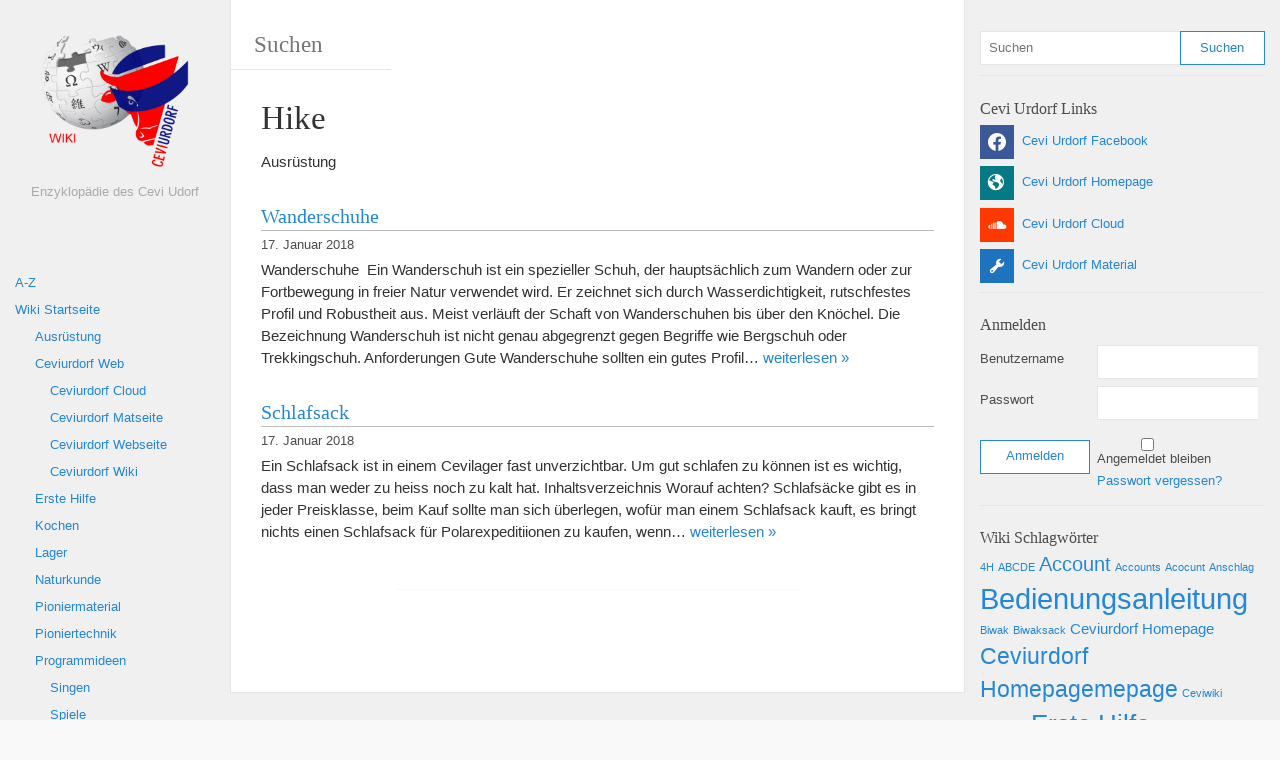

--- FILE ---
content_type: text/html; charset=UTF-8
request_url: https://wiki.ceviurdorf.ch/tag/hike/
body_size: 9402
content:
<!DOCTYPE html><html lang="de" xmlns:og="http://opengraphprotocol.org/schema/" xmlns:fb="http://www.facebook.com/2008/fbml"><head><meta charset="UTF-8"><meta name="viewport" content="width=device-width, initial-scale=1.0, maximum-scale=10.0, user-scalable=yes"/><title>Hike | </title>
<meta name="description" content="Ceviurdorf Wiki - Enzyklopädie des Cevi Udorf" /><link rel="pingback" href="https://wiki.ceviurdorf.ch/xmlrpc.php"><meta name='robots' content='max-image-preview:large' />
	<style>img:is([sizes="auto" i], [sizes^="auto," i]) { contain-intrinsic-size: 3000px 1500px }</style>
	<link rel="alternate" type="application/rss+xml" title="Ceviurdorf Wiki &raquo; Feed" href="https://wiki.ceviurdorf.ch/feed/" />
<link rel="alternate" type="application/rss+xml" title="Ceviurdorf Wiki &raquo; Schlagwort-Feed zu Hike" href="https://wiki.ceviurdorf.ch/tag/hike/feed/" />
<script type="text/javascript">
/* <![CDATA[ */
window._wpemojiSettings = {"baseUrl":"https:\/\/s.w.org\/images\/core\/emoji\/15.0.3\/72x72\/","ext":".png","svgUrl":"https:\/\/s.w.org\/images\/core\/emoji\/15.0.3\/svg\/","svgExt":".svg","source":{"concatemoji":"https:\/\/wiki.ceviurdorf.ch\/wp-includes\/js\/wp-emoji-release.min.js?ver=6.7.4"}};
/*! This file is auto-generated */
!function(i,n){var o,s,e;function c(e){try{var t={supportTests:e,timestamp:(new Date).valueOf()};sessionStorage.setItem(o,JSON.stringify(t))}catch(e){}}function p(e,t,n){e.clearRect(0,0,e.canvas.width,e.canvas.height),e.fillText(t,0,0);var t=new Uint32Array(e.getImageData(0,0,e.canvas.width,e.canvas.height).data),r=(e.clearRect(0,0,e.canvas.width,e.canvas.height),e.fillText(n,0,0),new Uint32Array(e.getImageData(0,0,e.canvas.width,e.canvas.height).data));return t.every(function(e,t){return e===r[t]})}function u(e,t,n){switch(t){case"flag":return n(e,"\ud83c\udff3\ufe0f\u200d\u26a7\ufe0f","\ud83c\udff3\ufe0f\u200b\u26a7\ufe0f")?!1:!n(e,"\ud83c\uddfa\ud83c\uddf3","\ud83c\uddfa\u200b\ud83c\uddf3")&&!n(e,"\ud83c\udff4\udb40\udc67\udb40\udc62\udb40\udc65\udb40\udc6e\udb40\udc67\udb40\udc7f","\ud83c\udff4\u200b\udb40\udc67\u200b\udb40\udc62\u200b\udb40\udc65\u200b\udb40\udc6e\u200b\udb40\udc67\u200b\udb40\udc7f");case"emoji":return!n(e,"\ud83d\udc26\u200d\u2b1b","\ud83d\udc26\u200b\u2b1b")}return!1}function f(e,t,n){var r="undefined"!=typeof WorkerGlobalScope&&self instanceof WorkerGlobalScope?new OffscreenCanvas(300,150):i.createElement("canvas"),a=r.getContext("2d",{willReadFrequently:!0}),o=(a.textBaseline="top",a.font="600 32px Arial",{});return e.forEach(function(e){o[e]=t(a,e,n)}),o}function t(e){var t=i.createElement("script");t.src=e,t.defer=!0,i.head.appendChild(t)}"undefined"!=typeof Promise&&(o="wpEmojiSettingsSupports",s=["flag","emoji"],n.supports={everything:!0,everythingExceptFlag:!0},e=new Promise(function(e){i.addEventListener("DOMContentLoaded",e,{once:!0})}),new Promise(function(t){var n=function(){try{var e=JSON.parse(sessionStorage.getItem(o));if("object"==typeof e&&"number"==typeof e.timestamp&&(new Date).valueOf()<e.timestamp+604800&&"object"==typeof e.supportTests)return e.supportTests}catch(e){}return null}();if(!n){if("undefined"!=typeof Worker&&"undefined"!=typeof OffscreenCanvas&&"undefined"!=typeof URL&&URL.createObjectURL&&"undefined"!=typeof Blob)try{var e="postMessage("+f.toString()+"("+[JSON.stringify(s),u.toString(),p.toString()].join(",")+"));",r=new Blob([e],{type:"text/javascript"}),a=new Worker(URL.createObjectURL(r),{name:"wpTestEmojiSupports"});return void(a.onmessage=function(e){c(n=e.data),a.terminate(),t(n)})}catch(e){}c(n=f(s,u,p))}t(n)}).then(function(e){for(var t in e)n.supports[t]=e[t],n.supports.everything=n.supports.everything&&n.supports[t],"flag"!==t&&(n.supports.everythingExceptFlag=n.supports.everythingExceptFlag&&n.supports[t]);n.supports.everythingExceptFlag=n.supports.everythingExceptFlag&&!n.supports.flag,n.DOMReady=!1,n.readyCallback=function(){n.DOMReady=!0}}).then(function(){return e}).then(function(){var e;n.supports.everything||(n.readyCallback(),(e=n.source||{}).concatemoji?t(e.concatemoji):e.wpemoji&&e.twemoji&&(t(e.twemoji),t(e.wpemoji)))}))}((window,document),window._wpemojiSettings);
/* ]]> */
</script>
<style id='wp-emoji-styles-inline-css' type='text/css'>

	img.wp-smiley, img.emoji {
		display: inline !important;
		border: none !important;
		box-shadow: none !important;
		height: 1em !important;
		width: 1em !important;
		margin: 0 0.07em !important;
		vertical-align: -0.1em !important;
		background: none !important;
		padding: 0 !important;
	}
</style>
<link rel='stylesheet' id='wp-block-library-css' href='https://wiki.ceviurdorf.ch/wp-includes/css/dist/block-library/style.min.css?ver=6.7.4' type='text/css' media='all' />
<link rel='stylesheet' id='wpzoom-social-icons-block-style-css' href='https://wiki.ceviurdorf.ch/wp-content/plugins/social-icons-widget-by-wpzoom/block/dist/style-wpzoom-social-icons.css?ver=4.5.5' type='text/css' media='all' />
<style id='classic-theme-styles-inline-css' type='text/css'>
/*! This file is auto-generated */
.wp-block-button__link{color:#fff;background-color:#32373c;border-radius:9999px;box-shadow:none;text-decoration:none;padding:calc(.667em + 2px) calc(1.333em + 2px);font-size:1.125em}.wp-block-file__button{background:#32373c;color:#fff;text-decoration:none}
</style>
<style id='global-styles-inline-css' type='text/css'>
:root{--wp--preset--aspect-ratio--square: 1;--wp--preset--aspect-ratio--4-3: 4/3;--wp--preset--aspect-ratio--3-4: 3/4;--wp--preset--aspect-ratio--3-2: 3/2;--wp--preset--aspect-ratio--2-3: 2/3;--wp--preset--aspect-ratio--16-9: 16/9;--wp--preset--aspect-ratio--9-16: 9/16;--wp--preset--color--black: #000000;--wp--preset--color--cyan-bluish-gray: #abb8c3;--wp--preset--color--white: #ffffff;--wp--preset--color--pale-pink: #f78da7;--wp--preset--color--vivid-red: #cf2e2e;--wp--preset--color--luminous-vivid-orange: #ff6900;--wp--preset--color--luminous-vivid-amber: #fcb900;--wp--preset--color--light-green-cyan: #7bdcb5;--wp--preset--color--vivid-green-cyan: #00d084;--wp--preset--color--pale-cyan-blue: #8ed1fc;--wp--preset--color--vivid-cyan-blue: #0693e3;--wp--preset--color--vivid-purple: #9b51e0;--wp--preset--gradient--vivid-cyan-blue-to-vivid-purple: linear-gradient(135deg,rgba(6,147,227,1) 0%,rgb(155,81,224) 100%);--wp--preset--gradient--light-green-cyan-to-vivid-green-cyan: linear-gradient(135deg,rgb(122,220,180) 0%,rgb(0,208,130) 100%);--wp--preset--gradient--luminous-vivid-amber-to-luminous-vivid-orange: linear-gradient(135deg,rgba(252,185,0,1) 0%,rgba(255,105,0,1) 100%);--wp--preset--gradient--luminous-vivid-orange-to-vivid-red: linear-gradient(135deg,rgba(255,105,0,1) 0%,rgb(207,46,46) 100%);--wp--preset--gradient--very-light-gray-to-cyan-bluish-gray: linear-gradient(135deg,rgb(238,238,238) 0%,rgb(169,184,195) 100%);--wp--preset--gradient--cool-to-warm-spectrum: linear-gradient(135deg,rgb(74,234,220) 0%,rgb(151,120,209) 20%,rgb(207,42,186) 40%,rgb(238,44,130) 60%,rgb(251,105,98) 80%,rgb(254,248,76) 100%);--wp--preset--gradient--blush-light-purple: linear-gradient(135deg,rgb(255,206,236) 0%,rgb(152,150,240) 100%);--wp--preset--gradient--blush-bordeaux: linear-gradient(135deg,rgb(254,205,165) 0%,rgb(254,45,45) 50%,rgb(107,0,62) 100%);--wp--preset--gradient--luminous-dusk: linear-gradient(135deg,rgb(255,203,112) 0%,rgb(199,81,192) 50%,rgb(65,88,208) 100%);--wp--preset--gradient--pale-ocean: linear-gradient(135deg,rgb(255,245,203) 0%,rgb(182,227,212) 50%,rgb(51,167,181) 100%);--wp--preset--gradient--electric-grass: linear-gradient(135deg,rgb(202,248,128) 0%,rgb(113,206,126) 100%);--wp--preset--gradient--midnight: linear-gradient(135deg,rgb(2,3,129) 0%,rgb(40,116,252) 100%);--wp--preset--font-size--small: 13px;--wp--preset--font-size--medium: 20px;--wp--preset--font-size--large: 36px;--wp--preset--font-size--x-large: 42px;--wp--preset--spacing--20: 0.44rem;--wp--preset--spacing--30: 0.67rem;--wp--preset--spacing--40: 1rem;--wp--preset--spacing--50: 1.5rem;--wp--preset--spacing--60: 2.25rem;--wp--preset--spacing--70: 3.38rem;--wp--preset--spacing--80: 5.06rem;--wp--preset--shadow--natural: 6px 6px 9px rgba(0, 0, 0, 0.2);--wp--preset--shadow--deep: 12px 12px 50px rgba(0, 0, 0, 0.4);--wp--preset--shadow--sharp: 6px 6px 0px rgba(0, 0, 0, 0.2);--wp--preset--shadow--outlined: 6px 6px 0px -3px rgba(255, 255, 255, 1), 6px 6px rgba(0, 0, 0, 1);--wp--preset--shadow--crisp: 6px 6px 0px rgba(0, 0, 0, 1);}:where(.is-layout-flex){gap: 0.5em;}:where(.is-layout-grid){gap: 0.5em;}body .is-layout-flex{display: flex;}.is-layout-flex{flex-wrap: wrap;align-items: center;}.is-layout-flex > :is(*, div){margin: 0;}body .is-layout-grid{display: grid;}.is-layout-grid > :is(*, div){margin: 0;}:where(.wp-block-columns.is-layout-flex){gap: 2em;}:where(.wp-block-columns.is-layout-grid){gap: 2em;}:where(.wp-block-post-template.is-layout-flex){gap: 1.25em;}:where(.wp-block-post-template.is-layout-grid){gap: 1.25em;}.has-black-color{color: var(--wp--preset--color--black) !important;}.has-cyan-bluish-gray-color{color: var(--wp--preset--color--cyan-bluish-gray) !important;}.has-white-color{color: var(--wp--preset--color--white) !important;}.has-pale-pink-color{color: var(--wp--preset--color--pale-pink) !important;}.has-vivid-red-color{color: var(--wp--preset--color--vivid-red) !important;}.has-luminous-vivid-orange-color{color: var(--wp--preset--color--luminous-vivid-orange) !important;}.has-luminous-vivid-amber-color{color: var(--wp--preset--color--luminous-vivid-amber) !important;}.has-light-green-cyan-color{color: var(--wp--preset--color--light-green-cyan) !important;}.has-vivid-green-cyan-color{color: var(--wp--preset--color--vivid-green-cyan) !important;}.has-pale-cyan-blue-color{color: var(--wp--preset--color--pale-cyan-blue) !important;}.has-vivid-cyan-blue-color{color: var(--wp--preset--color--vivid-cyan-blue) !important;}.has-vivid-purple-color{color: var(--wp--preset--color--vivid-purple) !important;}.has-black-background-color{background-color: var(--wp--preset--color--black) !important;}.has-cyan-bluish-gray-background-color{background-color: var(--wp--preset--color--cyan-bluish-gray) !important;}.has-white-background-color{background-color: var(--wp--preset--color--white) !important;}.has-pale-pink-background-color{background-color: var(--wp--preset--color--pale-pink) !important;}.has-vivid-red-background-color{background-color: var(--wp--preset--color--vivid-red) !important;}.has-luminous-vivid-orange-background-color{background-color: var(--wp--preset--color--luminous-vivid-orange) !important;}.has-luminous-vivid-amber-background-color{background-color: var(--wp--preset--color--luminous-vivid-amber) !important;}.has-light-green-cyan-background-color{background-color: var(--wp--preset--color--light-green-cyan) !important;}.has-vivid-green-cyan-background-color{background-color: var(--wp--preset--color--vivid-green-cyan) !important;}.has-pale-cyan-blue-background-color{background-color: var(--wp--preset--color--pale-cyan-blue) !important;}.has-vivid-cyan-blue-background-color{background-color: var(--wp--preset--color--vivid-cyan-blue) !important;}.has-vivid-purple-background-color{background-color: var(--wp--preset--color--vivid-purple) !important;}.has-black-border-color{border-color: var(--wp--preset--color--black) !important;}.has-cyan-bluish-gray-border-color{border-color: var(--wp--preset--color--cyan-bluish-gray) !important;}.has-white-border-color{border-color: var(--wp--preset--color--white) !important;}.has-pale-pink-border-color{border-color: var(--wp--preset--color--pale-pink) !important;}.has-vivid-red-border-color{border-color: var(--wp--preset--color--vivid-red) !important;}.has-luminous-vivid-orange-border-color{border-color: var(--wp--preset--color--luminous-vivid-orange) !important;}.has-luminous-vivid-amber-border-color{border-color: var(--wp--preset--color--luminous-vivid-amber) !important;}.has-light-green-cyan-border-color{border-color: var(--wp--preset--color--light-green-cyan) !important;}.has-vivid-green-cyan-border-color{border-color: var(--wp--preset--color--vivid-green-cyan) !important;}.has-pale-cyan-blue-border-color{border-color: var(--wp--preset--color--pale-cyan-blue) !important;}.has-vivid-cyan-blue-border-color{border-color: var(--wp--preset--color--vivid-cyan-blue) !important;}.has-vivid-purple-border-color{border-color: var(--wp--preset--color--vivid-purple) !important;}.has-vivid-cyan-blue-to-vivid-purple-gradient-background{background: var(--wp--preset--gradient--vivid-cyan-blue-to-vivid-purple) !important;}.has-light-green-cyan-to-vivid-green-cyan-gradient-background{background: var(--wp--preset--gradient--light-green-cyan-to-vivid-green-cyan) !important;}.has-luminous-vivid-amber-to-luminous-vivid-orange-gradient-background{background: var(--wp--preset--gradient--luminous-vivid-amber-to-luminous-vivid-orange) !important;}.has-luminous-vivid-orange-to-vivid-red-gradient-background{background: var(--wp--preset--gradient--luminous-vivid-orange-to-vivid-red) !important;}.has-very-light-gray-to-cyan-bluish-gray-gradient-background{background: var(--wp--preset--gradient--very-light-gray-to-cyan-bluish-gray) !important;}.has-cool-to-warm-spectrum-gradient-background{background: var(--wp--preset--gradient--cool-to-warm-spectrum) !important;}.has-blush-light-purple-gradient-background{background: var(--wp--preset--gradient--blush-light-purple) !important;}.has-blush-bordeaux-gradient-background{background: var(--wp--preset--gradient--blush-bordeaux) !important;}.has-luminous-dusk-gradient-background{background: var(--wp--preset--gradient--luminous-dusk) !important;}.has-pale-ocean-gradient-background{background: var(--wp--preset--gradient--pale-ocean) !important;}.has-electric-grass-gradient-background{background: var(--wp--preset--gradient--electric-grass) !important;}.has-midnight-gradient-background{background: var(--wp--preset--gradient--midnight) !important;}.has-small-font-size{font-size: var(--wp--preset--font-size--small) !important;}.has-medium-font-size{font-size: var(--wp--preset--font-size--medium) !important;}.has-large-font-size{font-size: var(--wp--preset--font-size--large) !important;}.has-x-large-font-size{font-size: var(--wp--preset--font-size--x-large) !important;}
:where(.wp-block-post-template.is-layout-flex){gap: 1.25em;}:where(.wp-block-post-template.is-layout-grid){gap: 1.25em;}
:where(.wp-block-columns.is-layout-flex){gap: 2em;}:where(.wp-block-columns.is-layout-grid){gap: 2em;}
:root :where(.wp-block-pullquote){font-size: 1.5em;line-height: 1.6;}
</style>
<link rel='stylesheet' id='toc-screen-css' href='https://wiki.ceviurdorf.ch/wp-content/plugins/table-of-contents-plus/screen.min.css?ver=2411.1' type='text/css' media='all' />
<link rel='stylesheet' id='ppress-frontend-css' href='https://wiki.ceviurdorf.ch/wp-content/plugins/wp-user-avatar/assets/css/frontend.min.css?ver=4.16.9' type='text/css' media='all' />
<link rel='stylesheet' id='ppress-flatpickr-css' href='https://wiki.ceviurdorf.ch/wp-content/plugins/wp-user-avatar/assets/flatpickr/flatpickr.min.css?ver=4.16.9' type='text/css' media='all' />
<link rel='stylesheet' id='ppress-select2-css' href='https://wiki.ceviurdorf.ch/wp-content/plugins/wp-user-avatar/assets/select2/select2.min.css?ver=6.7.4' type='text/css' media='all' />
<link rel='stylesheet' id='bootstrap-style-css' href='https://wiki.ceviurdorf.ch/wp-content/themes/wikiwp/css/bootstrap.min.css?ver=6.7.4' type='text/css' media='all' />
<link rel='stylesheet' id='theme_style-css' href='https://wiki.ceviurdorf.ch/wp-content/themes/wikiwp/style.css?ver=6.7.4' type='text/css' media='all' />
<link rel='stylesheet' id='navigation-side-style-css' href='https://wiki.ceviurdorf.ch/wp-content/themes/wikiwp/css/navigation-side.css?ver=6.7.4' type='text/css' media='all' />
<link rel='stylesheet' id='wiki-style-css' href='https://wiki.ceviurdorf.ch/wp-content/themes/wikiwp/css/wiki.css?ver=6.7.4' type='text/css' media='all' />
<link rel='stylesheet' id='wpzoom-social-icons-socicon-css' href='https://wiki.ceviurdorf.ch/wp-content/plugins/social-icons-widget-by-wpzoom/assets/css/wpzoom-socicon.css?ver=1769544330' type='text/css' media='all' />
<link rel='stylesheet' id='wpzoom-social-icons-genericons-css' href='https://wiki.ceviurdorf.ch/wp-content/plugins/social-icons-widget-by-wpzoom/assets/css/genericons.css?ver=1769544330' type='text/css' media='all' />
<link rel='stylesheet' id='wpzoom-social-icons-academicons-css' href='https://wiki.ceviurdorf.ch/wp-content/plugins/social-icons-widget-by-wpzoom/assets/css/academicons.min.css?ver=1769544330' type='text/css' media='all' />
<link rel='stylesheet' id='wpzoom-social-icons-font-awesome-3-css' href='https://wiki.ceviurdorf.ch/wp-content/plugins/social-icons-widget-by-wpzoom/assets/css/font-awesome-3.min.css?ver=1769544330' type='text/css' media='all' />
<link rel='stylesheet' id='dashicons-css' href='https://wiki.ceviurdorf.ch/wp-includes/css/dashicons.min.css?ver=6.7.4' type='text/css' media='all' />
<link rel='stylesheet' id='wpzoom-social-icons-styles-css' href='https://wiki.ceviurdorf.ch/wp-content/plugins/social-icons-widget-by-wpzoom/assets/css/wpzoom-social-icons-styles.css?ver=1769544330' type='text/css' media='all' />
<link rel='stylesheet' id='login-with-ajax-css' href='https://wiki.ceviurdorf.ch/wp-content/plugins/login-with-ajax/templates/widget.css?ver=4.5.1' type='text/css' media='all' />
<link rel='stylesheet' id='tablepress-default-css' href='https://wiki.ceviurdorf.ch/wp-content/plugins/tablepress/css/build/default.css?ver=3.2.6' type='text/css' media='all' />
<link rel='preload' as='font'  id='wpzoom-social-icons-font-academicons-woff2-css' href='https://wiki.ceviurdorf.ch/wp-content/plugins/social-icons-widget-by-wpzoom/assets/font/academicons.woff2?v=1.9.2'  type='font/woff2' crossorigin />
<link rel='preload' as='font'  id='wpzoom-social-icons-font-fontawesome-3-woff2-css' href='https://wiki.ceviurdorf.ch/wp-content/plugins/social-icons-widget-by-wpzoom/assets/font/fontawesome-webfont.woff2?v=4.7.0'  type='font/woff2' crossorigin />
<link rel='preload' as='font'  id='wpzoom-social-icons-font-genericons-woff-css' href='https://wiki.ceviurdorf.ch/wp-content/plugins/social-icons-widget-by-wpzoom/assets/font/Genericons.woff'  type='font/woff' crossorigin />
<link rel='preload' as='font'  id='wpzoom-social-icons-font-socicon-woff2-css' href='https://wiki.ceviurdorf.ch/wp-content/plugins/social-icons-widget-by-wpzoom/assets/font/socicon.woff2?v=4.5.5'  type='font/woff2' crossorigin />
<script type="text/javascript" src="https://wiki.ceviurdorf.ch/wp-includes/js/jquery/jquery.min.js?ver=3.7.1" id="jquery-core-js"></script>
<script type="text/javascript" src="https://wiki.ceviurdorf.ch/wp-includes/js/jquery/jquery-migrate.min.js?ver=3.4.1" id="jquery-migrate-js"></script>
<script type="text/javascript" src="https://wiki.ceviurdorf.ch/wp-content/plugins/wp-user-avatar/assets/flatpickr/flatpickr.min.js?ver=4.16.9" id="ppress-flatpickr-js"></script>
<script type="text/javascript" src="https://wiki.ceviurdorf.ch/wp-content/plugins/wp-user-avatar/assets/select2/select2.min.js?ver=4.16.9" id="ppress-select2-js"></script>
<script type="text/javascript" src="https://wiki.ceviurdorf.ch/wp-content/themes/wikiwp/js/functions.js?ver=6.7.4" id="functions-script-js"></script>
<script type="text/javascript" id="login-with-ajax-js-extra">
/* <![CDATA[ */
var LWA = {"ajaxurl":"https:\/\/wiki.ceviurdorf.ch\/wp-admin\/admin-ajax.php","off":""};
/* ]]> */
</script>
<script type="text/javascript" src="https://wiki.ceviurdorf.ch/wp-content/plugins/login-with-ajax/templates/login-with-ajax.legacy.min.js?ver=4.5.1" id="login-with-ajax-js"></script>
<script type="text/javascript" src="https://wiki.ceviurdorf.ch/wp-content/plugins/login-with-ajax/ajaxify/ajaxify.min.js?ver=4.5.1" id="login-with-ajax-ajaxify-js"></script>
<link rel="https://api.w.org/" href="https://wiki.ceviurdorf.ch/wp-json/" /><link rel="alternate" title="JSON" type="application/json" href="https://wiki.ceviurdorf.ch/wp-json/wp/v2/tags/116" /><link rel="EditURI" type="application/rsd+xml" title="RSD" href="https://wiki.ceviurdorf.ch/xmlrpc.php?rsd" />
<meta name="generator" content="WordPress 6.7.4" />
<style type="text/css" id="custom-background-css">
body.custom-background { background-color: #f0f0f0; }
</style>
	<link rel="icon" href="https://wiki.ceviurdorf.ch/wp-content/uploads/2018/01/cropped-wiki_fotolia_68871205_m-32x32.jpg" sizes="32x32" />
<link rel="icon" href="https://wiki.ceviurdorf.ch/wp-content/uploads/2018/01/cropped-wiki_fotolia_68871205_m-192x192.jpg" sizes="192x192" />
<link rel="apple-touch-icon" href="https://wiki.ceviurdorf.ch/wp-content/uploads/2018/01/cropped-wiki_fotolia_68871205_m-180x180.jpg" />
<meta name="msapplication-TileImage" content="https://wiki.ceviurdorf.ch/wp-content/uploads/2018/01/cropped-wiki_fotolia_68871205_m-270x270.jpg" />
</head><body class="archive tag tag-hike tag-116 custom-background body"><header class="headerMain"><div class="header-content"><div id="logo"><a href="https://wiki.ceviurdorf.ch/" id="site-logo" title="Ceviurdorf Wiki" rel="home"><img class="logo-img" src="https://wiki.ceviurdorf.ch/wp-content/uploads/2018/01/ceviwiki-2-1.png" alt="Ceviurdorf Wiki"></a><span class="blog-description">Enzyklopädie des Cevi Udorf</span></div></div></header><div class="container-fluid"><div class="meta clearfix"><div class="meta-search-form"><form role="search" method="get" class="search-form" action="https://wiki.ceviurdorf.ch/"><label><input type="search" class="search-field" placeholder="Suchen" value="" name="s" title="Suchen" /></label><input type="submit" class="search-submit" value="Suchen" /></form></div></div><div class="navMenuButton">
    <header class="navMenuButtonTitle">Menü</header>
    <div class="navMenuButtonContent">
        <hr>
        <hr>
        <hr>
    </div>
</div>

<div class="primary-menu primary-menu-side">
    <div class="primary-menu-container">
        <nav class="nav-container">
            <div class="menu-auto-menu-from-pages-container"><ul class="main-menu"><li id="menu-item-567" class="menu-item menu-item-type-post_type menu-item-object-page menu-item-567"><a href="https://wiki.ceviurdorf.ch/a-z/">A-Z</a></li>
<li id="menu-item-169" class="menu-item menu-item-type-post_type menu-item-object-page menu-item-home menu-item-has-children menu-item-169"><a href="https://wiki.ceviurdorf.ch/">Wiki Startseite</a>
<ul class="sub-menu">
	<li id="menu-item-225" class="menu-item menu-item-type-post_type menu-item-object-page menu-item-225"><a href="https://wiki.ceviurdorf.ch/wiki-startseite/ausruestung/">Ausrüstung</a></li>
	<li id="menu-item-227" class="menu-item menu-item-type-post_type menu-item-object-page menu-item-has-children menu-item-227"><a href="https://wiki.ceviurdorf.ch/wiki-startseite/ceviurdorf-web/">Ceviurdorf Web</a>
	<ul class="sub-menu">
		<li id="menu-item-229" class="menu-item menu-item-type-post_type menu-item-object-page menu-item-229"><a href="https://wiki.ceviurdorf.ch/wiki-startseite/ceviurdorf-web/ceviurdorf-cloud/">Ceviurdorf Cloud</a></li>
		<li id="menu-item-231" class="menu-item menu-item-type-post_type menu-item-object-page menu-item-231"><a href="https://wiki.ceviurdorf.ch/wiki-startseite/ceviurdorf-web/ceviurdorf-matseite/">Ceviurdorf Matseite</a></li>
		<li id="menu-item-233" class="menu-item menu-item-type-post_type menu-item-object-page menu-item-233"><a href="https://wiki.ceviurdorf.ch/wiki-startseite/ceviurdorf-web/ceviurdorf-webseite/">Ceviurdorf Webseite</a></li>
		<li id="menu-item-235" class="menu-item menu-item-type-post_type menu-item-object-page menu-item-235"><a href="https://wiki.ceviurdorf.ch/wiki-startseite/ceviurdorf-web/ceviurdorf-wiki/">Ceviurdorf Wiki</a></li>
	</ul>
</li>
	<li id="menu-item-237" class="menu-item menu-item-type-post_type menu-item-object-page menu-item-237"><a href="https://wiki.ceviurdorf.ch/wiki-startseite/erste-hilfe/">Erste Hilfe</a></li>
	<li id="menu-item-239" class="menu-item menu-item-type-post_type menu-item-object-page menu-item-239"><a href="https://wiki.ceviurdorf.ch/wiki-startseite/kochen/">Kochen</a></li>
	<li id="menu-item-263" class="menu-item menu-item-type-post_type menu-item-object-page menu-item-263"><a href="https://wiki.ceviurdorf.ch/wiki-startseite/lager/">Lager</a></li>
	<li id="menu-item-265" class="menu-item menu-item-type-post_type menu-item-object-page menu-item-265"><a href="https://wiki.ceviurdorf.ch/wiki-startseite/naturkunde/">Naturkunde</a></li>
	<li id="menu-item-267" class="menu-item menu-item-type-post_type menu-item-object-page menu-item-267"><a href="https://wiki.ceviurdorf.ch/wiki-startseite/pioniermaterial/">Pioniermaterial</a></li>
	<li id="menu-item-269" class="menu-item menu-item-type-post_type menu-item-object-page menu-item-269"><a href="https://wiki.ceviurdorf.ch/wiki-startseite/pioniertechnik/">Pioniertechnik</a></li>
	<li id="menu-item-271" class="menu-item menu-item-type-post_type menu-item-object-page menu-item-has-children menu-item-271"><a href="https://wiki.ceviurdorf.ch/wiki-startseite/programmideen/">Programmideen</a>
	<ul class="sub-menu">
		<li id="menu-item-273" class="menu-item menu-item-type-post_type menu-item-object-page menu-item-273"><a href="https://wiki.ceviurdorf.ch/wiki-startseite/programmideen/singen/">Singen</a></li>
		<li id="menu-item-275" class="menu-item menu-item-type-post_type menu-item-object-page menu-item-275"><a href="https://wiki.ceviurdorf.ch/wiki-startseite/programmideen/spiele/">Spiele</a></li>
	</ul>
</li>
	<li id="menu-item-277" class="menu-item menu-item-type-post_type menu-item-object-page menu-item-277"><a href="https://wiki.ceviurdorf.ch/wiki-startseite/survival/">Survival</a></li>
	<li id="menu-item-279" class="menu-item menu-item-type-post_type menu-item-object-page menu-item-279"><a href="https://wiki.ceviurdorf.ch/wiki-startseite/ueber-den-cevi/">Über den Cevi</a></li>
	<li id="menu-item-281" class="menu-item menu-item-type-post_type menu-item-object-page menu-item-281"><a href="https://wiki.ceviurdorf.ch/wiki-startseite/ueber-den-cevi-urdorf/">Über den Cevi Urdorf</a></li>
	<li id="menu-item-283" class="menu-item menu-item-type-post_type menu-item-object-page menu-item-283"><a href="https://wiki.ceviurdorf.ch/wiki-startseite/uebermittlung/">Übermittlung</a></li>
	<li id="menu-item-312" class="menu-item menu-item-type-post_type menu-item-object-page menu-item-312"><a href="https://wiki.ceviurdorf.ch/wiki-startseite/orientierung/">Orientierung</a></li>
</ul>
</li>
</ul></div>
        </nav>

        <div class="dynamic-sidebar dynamic-sidebar-navigation">
            <div class="row sidebarContent">
                <div class="col-md-12">
                                    </div>

            </div>
        </div>
    </div>
</div>
<div class="catContainer">
    <section class="entryTypePostExcerptHeader">
        <header class="entryHeader">
            <h1 class="entryTitle">
                  Hike            </h1>

                    </header>

        <div class="entryContent">
            <p class="categoryDescription"><p>Ausrüstung</p>
</p>        </div>
    </section>

    <section class="entryTypePostExcerptContainer">
        
        <article class="entry entryTypePostExcerpt post-447 post type-post status-publish format-standard hentry category-ausruestung category-lager tag-hike tag-lager tag-schuhwerk tag-wandern tag-wanderschuhe">
            <div class="">
                
                <div class="entryContainer">
                    <header class="entryHeader">
                        <h2 class="entryTitle">
                            <a href="https://wiki.ceviurdorf.ch/wanderschuhe/">
                                Wanderschuhe                            </a>
                        </h2>

                        <div class="postinfo postinfo-excerpt">
                            <span>17. Januar 2018</span>
                        </div>
                    </header>

                    <div class="entryContent">
                        <p>Wanderschuhe  Ein Wanderschuh ist ein spezieller Schuh, der hauptsächlich zum Wandern oder zur Fortbewegung in freier Natur verwendet wird. Er zeichnet sich durch Wasserdichtigkeit, rutschfestes Profil und Robustheit aus. Meist verläuft der Schaft von Wanderschuhen bis über den Knöchel. Die Bezeichnung Wanderschuh ist nicht genau abgegrenzt gegen Begriffe wie Bergschuh oder Trekkingschuh. Anforderungen Gute Wanderschuhe sollten ein gutes Profil&#8230; <a href="https://wiki.ceviurdorf.ch/wanderschuhe/">weiterlesen &raquo;</a></p>
                    </div>

                    <footer class="entryMeta">
                                            </footer>
                </div>
            </div>
        </article>

        
        <article class="entry entryTypePostExcerpt post-444 post type-post status-publish format-standard has-post-thumbnail hentry category-ausruestung category-lager tag-biwak tag-biwaksack tag-hike tag-isolation tag-isomatte tag-lager tag-schlafen tag-schlafsack tag-uebernachten tag-zelten">
            <div class="">
                
                <div class="entryContainer">
                    <header class="entryHeader">
                        <h2 class="entryTitle">
                            <a href="https://wiki.ceviurdorf.ch/schlafsack/">
                                Schlafsack                            </a>
                        </h2>

                        <div class="postinfo postinfo-excerpt">
                            <span>17. Januar 2018</span>
                        </div>
                    </header>

                    <div class="entryContent">
                        <p>Ein Schlafsack ist in einem Cevilager fast unverzichtbar. Um gut schlafen zu können ist es wichtig, dass man weder zu heiss noch zu kalt hat. Inhaltsverzeichnis Worauf achten? Schlafsäcke gibt es in jeder Preisklasse, beim Kauf sollte man sich überlegen, wofür man einem Schlafsack kauft, es bringt nichts einen Schlafsack für Polarexpeditiionen zu kaufen, wenn&#8230; <a href="https://wiki.ceviurdorf.ch/schlafsack/">weiterlesen &raquo;</a></p>
                    </div>

                    <footer class="entryMeta">
                                            </footer>
                </div>
            </div>
        </article>

            </section>

    <section class="entryTypePostExcerptMeta">
        <div class="posts-pagination"></div>    </section>
</div>

<div class="asideMenuButton">
    <header class="asideMenuButtonTitle">Sidebar</header>
    <div class="asideMenuButtonContent">
        <hr>
        <hr>
        <hr>
    </div>
</div>

<aside>
    <div class="aside-container container-full">
        <div class="customSidebar">
                            <div class="row sidebarContent">
                    <div class="col-md-12">
                                            </div>
                </div>
                        </div>

        <div class="dynamicSidebar">
            <div class="row sidebarContent">
                <div class="col-md-12">
                    <div class="widget"><form role="search" method="get" class="search-form" action="https://wiki.ceviurdorf.ch/"><label><input type="search" class="search-field" placeholder="Suchen" value="" name="s" title="Suchen" /></label><input type="submit" class="search-submit" value="Suchen" /></form></div><div class="widget"><h4 class="widgetTitle">Cevi Urdorf Links</h4>
		
<ul class="zoom-social-icons-list zoom-social-icons-list--with-canvas zoom-social-icons-list--square">

		
				<li class="zoom-social_icons-list__item">
		<a class="zoom-social_icons-list__link" href="https://www.facebook.com/Urdorfcevi/" target="_blank" title="Cevi Urdorf Facebook" >
									
			
						<span class="zoom-social_icons-list-span social-icon socicon socicon-facebook" data-hover-rule="background-color" data-hover-color="#8224e3" style="background-color : #3b5998; font-size: 18px; padding:8px" ></span>
			
						<span class="zoom-social_icons-list__label">Cevi Urdorf Facebook</span>
					</a>
	</li>

	
				<li class="zoom-social_icons-list__item">
		<a class="zoom-social_icons-list__link" href="https://ceviurdorf.ch" target="_blank" title="Cevi Urdorf Homepage" >
									
			
						<span class="zoom-social_icons-list-span social-icon dashicons dashicons-admin-site" data-hover-rule="background-color" data-hover-color="#8224e3" style="background-color : #057984; font-size: 18px; padding:8px" ></span>
			
						<span class="zoom-social_icons-list__label">Cevi Urdorf Homepage</span>
					</a>
	</li>

	
				<li class="zoom-social_icons-list__item">
		<a class="zoom-social_icons-list__link" href="https://cloud.ceviurdorf.ch" target="_blank" title="Cevi Urdorf Cloud" >
									
			
						<span class="zoom-social_icons-list-span social-icon socicon socicon-soundcloud" data-hover-rule="background-color" data-hover-color="#8224e3" style="background-color : #fe3801; font-size: 18px; padding:8px" ></span>
			
						<span class="zoom-social_icons-list__label">Cevi Urdorf Cloud</span>
					</a>
	</li>

	
				<li class="zoom-social_icons-list__item">
		<a class="zoom-social_icons-list__link" href="https://mat.ceviurdorf.ch/" target="_blank" title="Cevi Urdorf Material" >
									
			
						<span class="zoom-social_icons-list-span social-icon dashicons dashicons-admin-tools" data-hover-rule="background-color" data-hover-color="#8224e3" style="background-color : #1e73be; font-size: 18px; padding:8px" ></span>
			
						<span class="zoom-social_icons-list__label">Cevi Urdorf Material</span>
					</a>
	</li>

	
</ul>

		</div><div class="widget"><h4 class="widgetTitle"><span class="lwa-title">Anmelden</span></h4>	<div class="lwa lwa-default">        <form class="lwa-form" action="https://wiki.ceviurdorf.ch/wp-login.php?template=default" method="post">
        	<div>
        	<span class="lwa-status"></span>
            <table>
                <tr class="lwa-username">
                    <td class="lwa-username-label">
                        <label>Benutzername</label>
                    </td>
                    <td class="lwa-username-input">
                        <input type="text" name="log" />
                    </td>
                </tr>
                <tr class="lwa-password">
                    <td class="lwa-password-label">
                        <label>Passwort</label>
                    </td>
                    <td class="lwa-password-input">
                        <input type="password" name="pwd" />
                    </td>
                </tr>
                <tr><td colspan="2"></td></tr>
                <tr class="lwa-submit">
                    <td class="lwa-submit-button">
                        <input type="submit" name="wp-submit" id="lwa_wp-submit" value="Anmelden" tabindex="100" />
                        <input type="hidden" name="lwa_profile_link" value="1" />
                        <input type="hidden" name="login-with-ajax" value="login" />
						                    </td>
                    <td class="lwa-submit-links">
                        <input name="rememberme" type="checkbox" class="lwa-rememberme" value="forever" /> <label>Angemeldet bleiben</label>
                        <br />
												<a class="lwa-links-remember" href="https://wiki.ceviurdorf.ch/wp-login.php?action=lostpassword&#038;template=default" title="Passwort vergessen und wiederherstellen">Passwort vergessen?</a>
						                                            </td>
                </tr>
            </table>
            </div>
        </form>
                <form class="lwa-remember" action="https://wiki.ceviurdorf.ch/wp-login.php?action=lostpassword&#038;template=default" method="post" style="display:none;">
        	<div>
        	<span class="lwa-status"></span>
            <table>
                <tr>
                    <td>
                        <strong>Vergessenes Passwort</strong>         
                    </td>
                </tr>
                <tr>
                    <td class="lwa-remember-email">  
                                                <input type="text" name="user_login" class="lwa-user-remember" value="Gib deinen Benutzernamen oder deine E-Mail-Adresse ein" onfocus="if(this.value == 'Gib deinen Benutzernamen oder deine E-Mail-Adresse ein'){this.value = '';}" onblur="if(this.value == ''){this.value = 'Gib deinen Benutzernamen oder deine E-Mail-Adresse ein'}" />
                                            </td>
                </tr>
                <tr>
                    <td class="lwa-remember-buttons">
                        <input type="submit" value="Neues Passwort erhalten" class="lwa-button-remember" />
                        <a href="#" class="lwa-links-remember-cancel">Abbrechen</a>
                        <input type="hidden" name="login-with-ajax" value="remember" />
                    </td>
                </tr>
            </table>
            </div>
        </form>
        			</div></div><div class="widget"><h4 class="widgetTitle">Wiki Schlagwörter</h4><div class="tagcloud"><a href="https://wiki.ceviurdorf.ch/tag/4h/" class="tag-cloud-link tag-link-124 tag-link-position-1" style="font-size: 8pt;" aria-label="4H (1 Eintrag)">4H</a>
<a href="https://wiki.ceviurdorf.ch/tag/abcde/" class="tag-cloud-link tag-link-125 tag-link-position-2" style="font-size: 8pt;" aria-label="ABCDE (1 Eintrag)">ABCDE</a>
<a href="https://wiki.ceviurdorf.ch/tag/account/" class="tag-cloud-link tag-link-137 tag-link-position-3" style="font-size: 14.913580246914pt;" aria-label="Account (4 Einträge)">Account</a>
<a href="https://wiki.ceviurdorf.ch/tag/accounts/" class="tag-cloud-link tag-link-148 tag-link-position-4" style="font-size: 8pt;" aria-label="Accounts (1 Eintrag)">Accounts</a>
<a href="https://wiki.ceviurdorf.ch/tag/acocunt/" class="tag-cloud-link tag-link-152 tag-link-position-5" style="font-size: 8pt;" aria-label="Acocunt (1 Eintrag)">Acocunt</a>
<a href="https://wiki.ceviurdorf.ch/tag/anschlag/" class="tag-cloud-link tag-link-135 tag-link-position-6" style="font-size: 8pt;" aria-label="Anschlag (1 Eintrag)">Anschlag</a>
<a href="https://wiki.ceviurdorf.ch/tag/bedienungsanleitung/" class="tag-cloud-link tag-link-134 tag-link-position-7" style="font-size: 22pt;" aria-label="Bedienungsanleitung (12 Einträge)">Bedienungsanleitung</a>
<a href="https://wiki.ceviurdorf.ch/tag/biwak/" class="tag-cloud-link tag-link-114 tag-link-position-8" style="font-size: 8pt;" aria-label="Biwak (1 Eintrag)">Biwak</a>
<a href="https://wiki.ceviurdorf.ch/tag/biwaksack/" class="tag-cloud-link tag-link-115 tag-link-position-9" style="font-size: 8pt;" aria-label="Biwaksack (1 Eintrag)">Biwaksack</a>
<a href="https://wiki.ceviurdorf.ch/tag/ceviurdorf-homepage/" class="tag-cloud-link tag-link-136 tag-link-position-10" style="font-size: 11.111111111111pt;" aria-label="Ceviurdorf Homepage (2 Einträge)">Ceviurdorf Homepage</a>
<a href="https://wiki.ceviurdorf.ch/tag/ceviurdorf-homepagemepage/" class="tag-cloud-link tag-link-143 tag-link-position-11" style="font-size: 17.506172839506pt;" aria-label="Ceviurdorf Homepagemepage (6 Einträge)">Ceviurdorf Homepagemepage</a>
<a href="https://wiki.ceviurdorf.ch/tag/ceviwiki/" class="tag-cloud-link tag-link-139 tag-link-position-12" style="font-size: 8pt;" aria-label="Ceviwiki (1 Eintrag)">Ceviwiki</a>
<a href="https://wiki.ceviurdorf.ch/tag/cloud/" class="tag-cloud-link tag-link-141 tag-link-position-13" style="font-size: 13.185185185185pt;" aria-label="Cloud (3 Einträge)">Cloud</a>
<a href="https://wiki.ceviurdorf.ch/tag/erste-hilfe/" class="tag-cloud-link tag-link-122 tag-link-position-14" style="font-size: 19.234567901235pt;" aria-label="Erste Hilfe (8 Einträge)">Erste Hilfe</a>
<a href="https://wiki.ceviurdorf.ch/tag/feuer/" class="tag-cloud-link tag-link-61 tag-link-position-15" style="font-size: 11.111111111111pt;" aria-label="Feuer (2 Einträge)">Feuer</a>
<a href="https://wiki.ceviurdorf.ch/tag/hangherd/" class="tag-cloud-link tag-link-131 tag-link-position-16" style="font-size: 8pt;" aria-label="Hangherd (1 Eintrag)">Hangherd</a>
<a href="https://wiki.ceviurdorf.ch/tag/herd/" class="tag-cloud-link tag-link-133 tag-link-position-17" style="font-size: 8pt;" aria-label="Herd (1 Eintrag)">Herd</a>
<a href="https://wiki.ceviurdorf.ch/tag/hike/" class="tag-cloud-link tag-link-116 tag-link-position-18" style="font-size: 11.111111111111pt;" aria-label="Hike (2 Einträge)">Hike</a>
<a href="https://wiki.ceviurdorf.ch/tag/holzherd/" class="tag-cloud-link tag-link-132 tag-link-position-19" style="font-size: 8pt;" aria-label="Holzherd (1 Eintrag)">Holzherd</a>
<a href="https://wiki.ceviurdorf.ch/tag/homepage/" class="tag-cloud-link tag-link-138 tag-link-position-20" style="font-size: 19.234567901235pt;" aria-label="Homepage (8 Einträge)">Homepage</a>
<a href="https://wiki.ceviurdorf.ch/tag/isolation/" class="tag-cloud-link tag-link-119 tag-link-position-21" style="font-size: 8pt;" aria-label="Isolation (1 Eintrag)">Isolation</a>
<a href="https://wiki.ceviurdorf.ch/tag/isomatte/" class="tag-cloud-link tag-link-118 tag-link-position-22" style="font-size: 8pt;" aria-label="Isomatte (1 Eintrag)">Isomatte</a>
<a href="https://wiki.ceviurdorf.ch/tag/karten/" class="tag-cloud-link tag-link-85 tag-link-position-23" style="font-size: 11.111111111111pt;" aria-label="Karten (2 Einträge)">Karten</a>
<a href="https://wiki.ceviurdorf.ch/tag/kochen/" class="tag-cloud-link tag-link-65 tag-link-position-24" style="font-size: 17.506172839506pt;" aria-label="Kochen (6 Einträge)">Kochen</a>
<a href="https://wiki.ceviurdorf.ch/tag/lager/" class="tag-cloud-link tag-link-112 tag-link-position-25" style="font-size: 14.913580246914pt;" aria-label="Lager (4 Einträge)">Lager</a>
<a href="https://wiki.ceviurdorf.ch/tag/lagerbau/" class="tag-cloud-link tag-link-146 tag-link-position-26" style="font-size: 8pt;" aria-label="Lagerbau (1 Eintrag)">Lagerbau</a>
<a href="https://wiki.ceviurdorf.ch/tag/matseite/" class="tag-cloud-link tag-link-144 tag-link-position-27" style="font-size: 11.111111111111pt;" aria-label="Matseite (2 Einträge)">Matseite</a>
<a href="https://wiki.ceviurdorf.ch/tag/meldeschema/" class="tag-cloud-link tag-link-123 tag-link-position-28" style="font-size: 8pt;" aria-label="Meldeschema (1 Eintrag)">Meldeschema</a>
<a href="https://wiki.ceviurdorf.ch/tag/orientierung/" class="tag-cloud-link tag-link-100 tag-link-position-29" style="font-size: 11.111111111111pt;" aria-label="Orientierung (2 Einträge)">Orientierung</a>
<a href="https://wiki.ceviurdorf.ch/tag/pioniertechnik/" class="tag-cloud-link tag-link-147 tag-link-position-30" style="font-size: 8pt;" aria-label="Pioniertechnik (1 Eintrag)">Pioniertechnik</a>
<a href="https://wiki.ceviurdorf.ch/tag/rettungsvorgang/" class="tag-cloud-link tag-link-126 tag-link-position-31" style="font-size: 8pt;" aria-label="Rettungsvorgang (1 Eintrag)">Rettungsvorgang</a>
<a href="https://wiki.ceviurdorf.ch/tag/rezepte/" class="tag-cloud-link tag-link-145 tag-link-position-32" style="font-size: 8pt;" aria-label="Rezepte (1 Eintrag)">Rezepte</a>
<a href="https://wiki.ceviurdorf.ch/tag/rucksack/" class="tag-cloud-link tag-link-110 tag-link-position-33" style="font-size: 8pt;" aria-label="Rucksack (1 Eintrag)">Rucksack</a>
<a href="https://wiki.ceviurdorf.ch/tag/schlafen/" class="tag-cloud-link tag-link-82 tag-link-position-34" style="font-size: 11.111111111111pt;" aria-label="Schlafen (2 Einträge)">Schlafen</a>
<a href="https://wiki.ceviurdorf.ch/tag/schlafsack/" class="tag-cloud-link tag-link-113 tag-link-position-35" style="font-size: 8pt;" aria-label="Schlafsack (1 Eintrag)">Schlafsack</a>
<a href="https://wiki.ceviurdorf.ch/tag/schnitzmesser/" class="tag-cloud-link tag-link-106 tag-link-position-36" style="font-size: 8pt;" aria-label="Schnitzmesser (1 Eintrag)">Schnitzmesser</a>
<a href="https://wiki.ceviurdorf.ch/tag/schuhwerk/" class="tag-cloud-link tag-link-121 tag-link-position-37" style="font-size: 8pt;" aria-label="Schuhwerk (1 Eintrag)">Schuhwerk</a>
<a href="https://wiki.ceviurdorf.ch/tag/verbaende/" class="tag-cloud-link tag-link-142 tag-link-position-38" style="font-size: 8pt;" aria-label="Verbände (1 Eintrag)">Verbände</a>
<a href="https://wiki.ceviurdorf.ch/tag/wandern/" class="tag-cloud-link tag-link-111 tag-link-position-39" style="font-size: 11.111111111111pt;" aria-label="Wandern (2 Einträge)">Wandern</a>
<a href="https://wiki.ceviurdorf.ch/tag/wanderschuhe/" class="tag-cloud-link tag-link-120 tag-link-position-40" style="font-size: 8pt;" aria-label="Wanderschuhe (1 Eintrag)">Wanderschuhe</a>
<a href="https://wiki.ceviurdorf.ch/tag/web/" class="tag-cloud-link tag-link-150 tag-link-position-41" style="font-size: 8pt;" aria-label="Web (1 Eintrag)">Web</a>
<a href="https://wiki.ceviurdorf.ch/tag/wiki/" class="tag-cloud-link tag-link-140 tag-link-position-42" style="font-size: 11.111111111111pt;" aria-label="Wiki (2 Einträge)">Wiki</a>
<a href="https://wiki.ceviurdorf.ch/tag/zelten/" class="tag-cloud-link tag-link-84 tag-link-position-43" style="font-size: 11.111111111111pt;" aria-label="Zelten (2 Einträge)">Zelten</a>
<a href="https://wiki.ceviurdorf.ch/tag/zugang/" class="tag-cloud-link tag-link-149 tag-link-position-44" style="font-size: 8pt;" aria-label="Zugang (1 Eintrag)">Zugang</a>
<a href="https://wiki.ceviurdorf.ch/tag/uebernachten/" class="tag-cloud-link tag-link-117 tag-link-position-45" style="font-size: 8pt;" aria-label="Übernachten (1 Eintrag)">Übernachten</a></div>
</div>                </div>
            </div>
        </div>
    </div>
</aside></div><footer class="container-fluid"><div class="content clearfix"><div class="col-md-4 dynamic-sidebar-footer-left"><ul class="widget sidebar-footer-widget"><h4 class="widgetTitle">Enzyklopädie des Cevi Udorf</h4>			<div class="textwidget"><p>Die ultimative KnowHow Datenbank des Ceviwissens.</p>
<p><a href="https://ceviurdorf.ch/datenschutzerklaerung/">Datenschutzerklärung</a></p>
</div>
		</ul></div><div class="col-md-12 copyright"><p><strong>&copy;&nbsp;&nbsp;<a href="https://wiki.ceviurdorf.ch">Ceviurdorf Wiki</a></strong>&nbsp;&nbsp;|&nbsp;&nbsp;powered by the&nbsp;<a href="http://wikiwp.com" title="Wikipedia look-a-like theme for WordPress">WikiWP theme</a> and&nbsp;<a href="http://wordpress.org/" target="_blank">WordPress</a>.</p></div></div></footer><script type="text/javascript" id="toc-front-js-extra">
/* <![CDATA[ */
var tocplus = {"visibility_show":"Anzeigen","visibility_hide":"Ausblenden","width":"Auto"};
/* ]]> */
</script>
<script type="text/javascript" src="https://wiki.ceviurdorf.ch/wp-content/plugins/table-of-contents-plus/front.min.js?ver=2411.1" id="toc-front-js"></script>
<script type="text/javascript" id="ppress-frontend-script-js-extra">
/* <![CDATA[ */
var pp_ajax_form = {"ajaxurl":"https:\/\/wiki.ceviurdorf.ch\/wp-admin\/admin-ajax.php","confirm_delete":"Are you sure?","deleting_text":"Deleting...","deleting_error":"An error occurred. Please try again.","nonce":"a9970fe082","disable_ajax_form":"false","is_checkout":"0","is_checkout_tax_enabled":"0","is_checkout_autoscroll_enabled":"true"};
/* ]]> */
</script>
<script type="text/javascript" src="https://wiki.ceviurdorf.ch/wp-content/plugins/wp-user-avatar/assets/js/frontend.min.js?ver=4.16.9" id="ppress-frontend-script-js"></script>
<script type="text/javascript" src="https://wiki.ceviurdorf.ch/wp-content/plugins/social-icons-widget-by-wpzoom/assets/js/social-icons-widget-frontend.js?ver=1769544330" id="zoom-social-icons-widget-frontend-js"></script>
</body></html>
<!-- Dynamic page generated in 0.616 seconds. -->
<!-- Cached page generated by WP-Super-Cache on 2026-02-01 02:15:27 -->

<!-- super cache -->